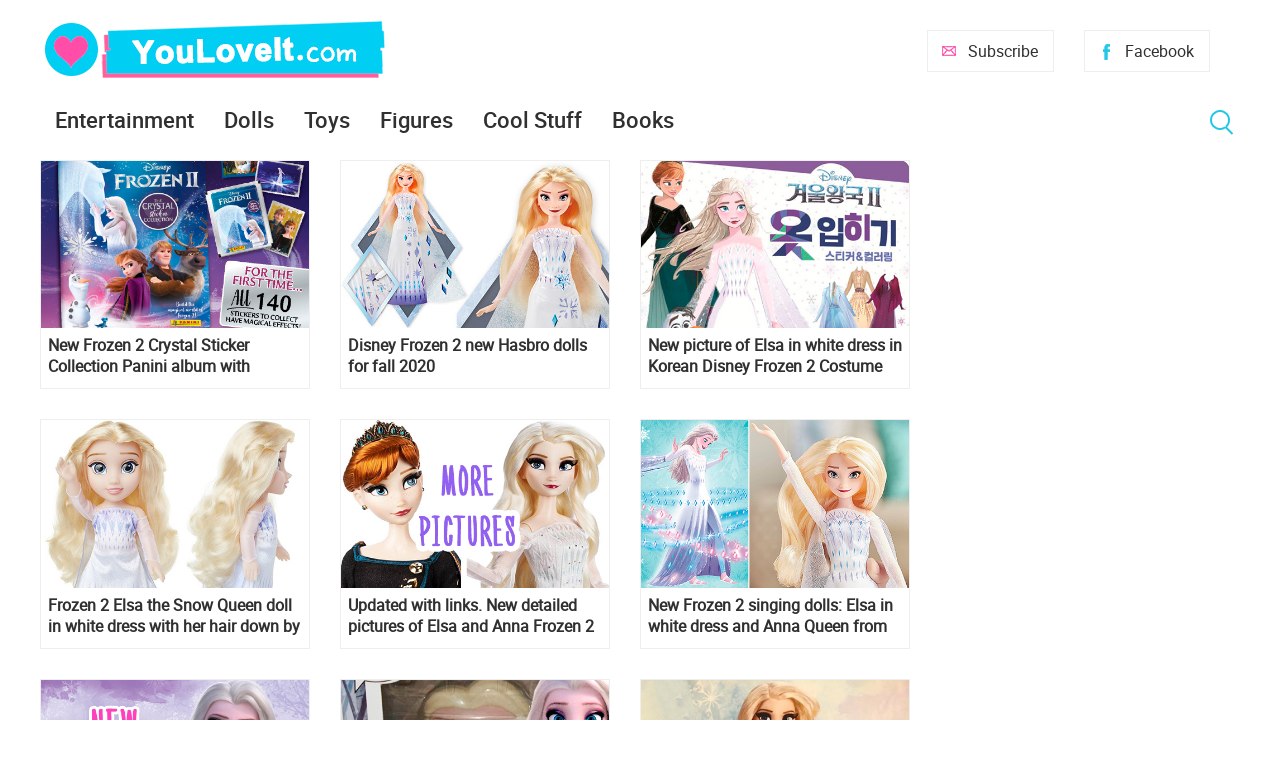

--- FILE ---
content_type: text/html; charset=utf-8
request_url: https://www.youloveit.com/tags/Elsa%20white%20dress/
body_size: 6464
content:
<!DOCTYPE html>
<html lang="en">
<head>
<meta charset="utf-8">
<title>Elsa white dress - YouLoveIt.com</title>
<meta name="description" content="YouLoveIt.com is an entertainment website about new fashion and collector dolls and toys, books, popular animated tv shows, movie news and cool stuff. Newest and most interesting content every day.">
<meta name="keywords" content="dolls, toys, new dolls and toys, animated tv shows, animated movies news, disney animated movies news, disney princess, barbie, quizzes, diy, cute, girls fashion, lol surprise, disney, girls entertainment, entertainment site, site for kids, funny, cool site">
<link rel="search" type="application/opensearchdescription+xml" href="https://www.youloveit.com/index.php?do=opensearch" title="YouLoveIt.com">
<link rel="canonical" href="https://www.youloveit.com/tags/Elsa%20white%20dress/">
<link rel="alternate" type="application/rss+xml" title="YouLoveIt.com" href="https://www.youloveit.com/rss.xml">

<script src="/engine/classes/min/index.php?g=general&amp;v=88b4b"></script>
<script src="/engine/classes/min/index.php?f=engine/classes/js/jqueryui.js,engine/classes/js/dle_js.js&amp;v=88b4b" defer></script>
<meta name="viewport" content="width=device-width; initial-scale=1.0">
<meta name="apple-mobile-web-app-capable" content="yes">
<meta name="apple-mobile-web-app-status-bar-style" content="default">
<link rel="shortcut icon" href="/templates/New/images/favicon.ico" type="image/x-icon" />
<link rel="icon" type="image/png" href="/templates/New/images/favicon-16.png" sizes="16x16">
<link rel="icon" type="image/png" href="/templates/New/images/favicon-32.png" sizes="32x32">
<link rel="icon" type="image/png" href="/templates/New/images/favicon-48.png" sizes="48x48">
<link rel="icon" type="image/png" href="/templates/New/images/favicon-96.png" sizes="96x96">
<link rel="icon" type="image/png" href="/templates/New/images/favicon-128.png" sizes="128x128">
<link rel="icon" type="image/png" href="/templates/New/images/favicon-196.png" sizes="196x196">
<link rel="apple-touch-icon" sizes="57x57" href="/templates/New/images/57x57.png">
<link rel="apple-touch-icon" sizes="60x60" href="/templates/New/images/60x60.png">
<link rel="apple-touch-icon" sizes="72x72" href="/templates/New/images/72x72.png">
<link rel="apple-touch-icon" sizes="76x76" href="/templates/New/images/76x76.png">
<link rel="apple-touch-icon" sizes="114x114" href="/templates/New/images/114x114.png">
<link rel="apple-touch-icon" sizes="120x120" href="/templates/New/images/120x120.png">
<link rel="apple-touch-icon" sizes="144x144" href="/templates/New/images/144x144.png">
<link rel="apple-touch-icon" sizes="152x152" href="/templates/New/images/152x152.png">
<link rel="apple-touch-icon" sizes="180x180" href="/templates/New/images/180x180.png">
<link media="screen" href="/templates/New/css/style5.css"  rel="stylesheet" />
<link media="screen" href="/templates/New/css/engine.css"  rel="stylesheet" />
<link media="screen" href="/templates/New/css/adaptive5.css"  rel="stylesheet" />
<script type="text/javascript" src="/templates/New/js/libs2.js"></script>
</head>
<body>
<script>
<!--
var dle_root       = '/';
var dle_admin      = '';
var dle_login_hash = 'd71d50914ee791658e9427294976ef02f05e24cc';
var dle_group      = 5;
var dle_skin       = 'New';
var dle_wysiwyg    = '0';
var quick_wysiwyg  = '0';
var dle_min_search = '3';
var dle_act_lang   = ["Yes", "No", "Enter", "Cancel", "Save", "Delete", "Loading. Please, wait..."];
var menu_short     = 'Quick edit';
var menu_full      = 'Full edit';
var menu_profile   = 'View profile';
var menu_send      = 'Send message';
var menu_uedit     = 'Admin Center';
var dle_info       = 'Information';
var dle_confirm    = 'Confirm';
var dle_prompt     = 'Enter the information';
var dle_req_field  = 'Please fill in all the required fields';
var dle_del_agree  = 'Are you sure you want to delete it? This action cannot be undone';
var dle_spam_agree = 'Are you sure you want to mark the user as a spammer? This will remove all his comments';
var dle_c_title    = 'Send a complaint';
var dle_complaint  = 'Enter the text of your complaint to the Administration:';
var dle_mail       = 'Your e-mail:';
var dle_big_text   = 'Highlighted section of text is too large.';
var dle_orfo_title = 'Enter a comment to the detected error on the page for Administration ';
var dle_p_send     = 'Send';
var dle_p_send_ok  = 'Notification has been sent successfully ';
var dle_save_ok    = 'Changes are saved successfully. Refresh the page?';
var dle_reply_title= 'Reply to the comment';
var dle_tree_comm  = '0';
var dle_del_news   = 'Delete article';
var dle_sub_agree  = 'Do you really want to subscribe to this article’s comments?';
var dle_captcha_type  = '1';
var DLEPlayerLang     = {prev: 'Previous',next: 'Next',play: 'Play',pause: 'Pause',mute: 'Mute', unmute: 'Unmute', settings: 'Settings', enterFullscreen: 'Enable full screen mode', exitFullscreen: 'Disable full screen mode', speed: 'Speed', normal: 'Normal', quality: 'Quality', pip: 'PiP mode'};
var allow_dle_delete_news   = false;

//-->
</script>
<section class="container wrap">
	<header class="header">
		<div class="logo">
			<a href="/"><img src="/templates/New/images/logo.png" alt="YouLoveIt.com" /></a>
		</div>
		<div class="header_right">
			<button class="search_btnm"></button>							
			<a class="favlink" href="https://www.facebook.com/youloveitcom" target="_blank" title="Facebook">Facebook</a>
			<a class="addlink" href="/newsletters.html" title="Subscribe">Subscribe</a>
			<a class="nav_btn" href="" title="Menu"></a>
		</div>
	</header>
	<nav class="nav">
		<ul class="main_nav">
			<li class="drop">
			<a href="/entertainment/">Entertainment</a>
			<ul class="sub_nav">
			<li><a href="/cartoons/">Animation news</a></li>
			<li><a href="/movies/">Movie news</a></li>
			</ul>
			</li>
			<li class="drop">
			<a href="/dolls/">Dolls</a>
			<ul class="sub_nav">
			<li><a href="/dolls/barbie/">Barbie</a></li>
			<li><a href="/dolls/bratz/">Bratz</a></li>
			<li><a href="/dolls/lol-omg/">LOL OMG</a></li>
			<li><a href="/dolls/lol-surprise/">LOL Surprise</a></li>
			<li><a href="/dolls/monster-high/">Monster High</a></li>
			<li><a href="/dolls/rainbow-high/">Rainbow High</a></li>
			</ul>
			</li>
			<li><a href="/toys/">Toys</a></li>
			<li><a href="/figures/">Figures</a></li>
			<li><a href="/cool-stuff/">Cool Stuff</a></li>
			<li><a href="/books/">Books</a></li>
		</ul>
		<button class="search_btn"></button>
		<div class="searchblock">
			<form method="post" action="">
				<input type="hidden" name="subaction" value="search" />
				<input type="hidden" name="do" value="search" />
				<input id="story" name="story" type="text" value="" onfocus='if (this.value == "Search") { this.value=""; }' onblur='if (this.value == "") { this.value="Search"; }' class="searchform" />
				<input type="submit" class="searchbt" title="Find" value="Find" />
			</form>
		</div>
	</nav>
	<section class="content cf">
		<section class="left">
			
			
			<div class="wblock col-3 cf"><div id='dle-content'><article class="shortstory cf">
	<div class="post-inner">
		<a href="https://www.youloveit.com/books/1374-new-frozen-2-crystal-sticker-collection-panini-album-with-stickers.html"><img src="/uploads/posts/2020-07/1596104569_youloveit_com_frozen2_crystal_collection_panini.jpg" alt="New Frozen 2 Crystal Sticker Collection Panini album with stickers" title="New Frozen 2 Crystal Sticker Collection Panini album with stickers"></a>
		<div class="short-data">
			<a href="https://www.youloveit.com/books/1374-new-frozen-2-crystal-sticker-collection-panini-album-with-stickers.html" class="short-title">New Frozen 2 Crystal Sticker Collection Panini album with stickers</a>
		</div>
	</div>
</article><article class="shortstory cf">
	<div class="post-inner">
		<a href="https://www.youloveit.com/dolls/1288-disney-frozen-2-new-hasbro-dolls-for-fall-2020.html"><img src="/uploads/posts/2020-06/1593112279_youloveit_com_frozen_2_dolls_hasbro_fal_2020_1264.jpg" alt="Disney Frozen 2 new Hasbro dolls for fall 2020" title="Disney Frozen 2 new Hasbro dolls for fall 2020"></a>
		<div class="short-data">
			<a href="https://www.youloveit.com/dolls/1288-disney-frozen-2-new-hasbro-dolls-for-fall-2020.html" class="short-title">Disney Frozen 2 new Hasbro dolls for fall 2020</a>
		</div>
	</div>
</article><article class="shortstory cf">
	<div class="post-inner">
		<a href="https://www.youloveit.com/books/1251-new-picture-of-elsa-in-white-dress-in-korean-disney-frozen-2-costume-sticker-coloring-book.html"><img src="/uploads/posts/2020-06/1591129765_youloveit_com_frozen2_book_costumes_stikers.jpg" alt="New picture of Elsa in white dress in Korean Disney Frozen 2 Costume Sticker &amp; Coloring book" title="New picture of Elsa in white dress in Korean Disney Frozen 2 Costume Sticker &amp; Coloring book"></a>
		<div class="short-data">
			<a href="https://www.youloveit.com/books/1251-new-picture-of-elsa-in-white-dress-in-korean-disney-frozen-2-costume-sticker-coloring-book.html" class="short-title">New picture of Elsa in white dress in Korean Disney Frozen 2 Costume Sticker &amp; Coloring book</a>
		</div>
	</div>
</article><article class="shortstory cf">
	<div class="post-inner">
		<a href="https://www.youloveit.com/dolls/1119-frozen-2-elsa-the-snow-queen-doll-in-white-dress-with-her-hair-down-by-jakks-pacific.html"><img src="/uploads/posts/2020-01/1580332462_youloveit_com_frozen_2_elsa_snow_queen_doll_white_dress_hair_down_jakks071.jpg" alt="Frozen 2 Elsa the Snow Queen doll  in white dress with her hair down by Jakks Pacific" title="Frozen 2 Elsa the Snow Queen doll  in white dress with her hair down by Jakks Pacific"></a>
		<div class="short-data">
			<a href="https://www.youloveit.com/dolls/1119-frozen-2-elsa-the-snow-queen-doll-in-white-dress-with-her-hair-down-by-jakks-pacific.html" class="short-title">Frozen 2 Elsa the Snow Queen doll  in white dress with her hair down by Jakks Pacific</a>
		</div>
	</div>
</article><article class="shortstory cf">
	<div class="post-inner">
		<a href="https://www.youloveit.com/dolls/1127-new-detailed-photos-of-elsa-and-anna-frozen-2-16-limited-edition-dolls-elsa-snow-queen-and-anna-queen-dolls.html"><img src="/uploads/posts/2020-02/1582390879_youloveit_com_disney_limited_edition_doll_elsa_anna_2020_frozen_2_final0311.jpg" alt="Updated with links. New detailed pictures of Elsa and Anna Frozen 2 17” Limited Edition dolls - Elsa Snow Queen and Anna Queen dolls" title="Updated with links. New detailed pictures of Elsa and Anna Frozen 2 17” Limited Edition dolls - Elsa Snow Queen and Anna Queen dolls"></a>
		<div class="short-data">
			<a href="https://www.youloveit.com/dolls/1127-new-detailed-photos-of-elsa-and-anna-frozen-2-16-limited-edition-dolls-elsa-snow-queen-and-anna-queen-dolls.html" class="short-title">Updated with links. New detailed pictures of Elsa and Anna Frozen 2 17” Limited Edition dolls - Elsa Snow Queen and Anna Queen dolls</a>
		</div>
	</div>
</article><article class="shortstory cf">
	<div class="post-inner">
		<a href="https://www.youloveit.com/dolls/1150-new-frozen-2-singing-dolls-elsa-in-white-dress-and-anna-queen-from-hasbro.html"><img src="/uploads/posts/2020-03/1583227601_youloveit_com_frozen_2_elsa_white_dress_doll.jpg" alt="New Frozen 2 singing dolls: Elsa in white dress and Anna Queen from Hasbro" title="New Frozen 2 singing dolls: Elsa in white dress and Anna Queen from Hasbro"></a>
		<div class="short-data">
			<a href="https://www.youloveit.com/dolls/1150-new-frozen-2-singing-dolls-elsa-in-white-dress-and-anna-queen-from-hasbro.html" class="short-title">New Frozen 2 singing dolls: Elsa in white dress and Anna Queen from Hasbro</a>
		</div>
	</div>
</article><article class="shortstory cf">
	<div class="post-inner">
		<a href="https://www.youloveit.com/cartoons/1143-more-new-frozen-2-pictures-of-elsa-in-white-dress-hair-down-fifth-spirit-outfit.html"><img src="/uploads/posts/2020-02/1582995302_youloveit_com_frozen2_more_new_pictures_elsa_white_dress_hair_down041.jpg" alt="More new Frozen 2 pictures of Elsa in white dress, hair down, fifth spirit outfit" title="More new Frozen 2 pictures of Elsa in white dress, hair down, fifth spirit outfit"></a>
		<div class="short-data">
			<a href="https://www.youloveit.com/cartoons/1143-more-new-frozen-2-pictures-of-elsa-in-white-dress-hair-down-fifth-spirit-outfit.html" class="short-title">More new Frozen 2 pictures of Elsa in white dress, hair down, fifth spirit outfit</a>
		</div>
	</div>
</article><article class="shortstory cf">
	<div class="post-inner">
		<a href="https://www.youloveit.com/dolls/1095-new-funko-popfrozen-2-elsa-with-her-hair-down-in-white-dress-elsa-riding-nokk-and-anna-queen-of-arendelle-figures.html"><img src="/uploads/posts/2020-01/1579458748_youloveit_com_frozen2_new_funko_pop_2020_elsa_white_dress_anna_queen.jpg" alt="New Funko POP Frozen 2  Elsa with her hair down in white dress, Elsa riding Nokk and Anna queen of Arendelle figures" title="New Funko POP Frozen 2  Elsa with her hair down in white dress, Elsa riding Nokk and Anna queen of Arendelle figures"></a>
		<div class="short-data">
			<a href="https://www.youloveit.com/dolls/1095-new-funko-popfrozen-2-elsa-with-her-hair-down-in-white-dress-elsa-riding-nokk-and-anna-queen-of-arendelle-figures.html" class="short-title">New Funko POP Frozen 2  Elsa with her hair down in white dress, Elsa riding Nokk and Anna queen of Arendelle figures</a>
		</div>
	</div>
</article><article class="shortstory cf">
	<div class="post-inner">
		<a href="https://www.youloveit.com/dolls/1126-disney-frozen-2-limited-edition-dolls-elsa-snow-queen-in-white-dress-and-anna-queen-of-arendelle-new-images-release-date-and-edition-size.html"><img src="/uploads/posts/2020-02/1581694817_youloveit_com_disney_limited_edition_dolls_frozen2_elsa_white_dress_anna_queen031.jpg" alt="Disney Frozen 2 Limited edition dolls Elsa Snow Queen in white dress and Anna Queen of Arendelle new images, release date and edition size" title="Disney Frozen 2 Limited edition dolls Elsa Snow Queen in white dress and Anna Queen of Arendelle new images, release date and edition size"></a>
		<div class="short-data">
			<a href="https://www.youloveit.com/dolls/1126-disney-frozen-2-limited-edition-dolls-elsa-snow-queen-in-white-dress-and-anna-queen-of-arendelle-new-images-release-date-and-edition-size.html" class="short-title">Disney Frozen 2 Limited edition dolls Elsa Snow Queen in white dress and Anna Queen of Arendelle new images, release date and edition size</a>
		</div>
	</div>
</article><article class="shortstory cf">
	<div class="post-inner">
		<a href="https://www.youloveit.com/cartoons/1115-new-frozen-2-pictures-including-pitures-of-elsa-in-white-dress.html"><img src="/uploads/posts/2020-01/1579972889_youloveit_com_frozen_2_new_pictures.jpg" alt="New Frozen 2 pictures. Including pictures of Elsa in white dress" title="New Frozen 2 pictures. Including pictures of Elsa in white dress"></a>
		<div class="short-data">
			<a href="https://www.youloveit.com/cartoons/1115-new-frozen-2-pictures-including-pitures-of-elsa-in-white-dress.html" class="short-title">New Frozen 2 pictures. Including pictures of Elsa in white dress</a>
		</div>
	</div>
</article><article class="shortstory cf">
	<div class="post-inner">
		<a href="https://www.youloveit.com/cartoons/1091-frozen-2-new-official-hd-big-images.html"><img src="/uploads/posts/2020-01/1579295923_youloveit_com_frozen_2_new_official_art_images.jpg" alt="Frozen 2 new official hd big images" title="Frozen 2 new official hd big images"></a>
		<div class="short-data">
			<a href="https://www.youloveit.com/cartoons/1091-frozen-2-new-official-hd-big-images.html" class="short-title">Frozen 2 new official hd big images</a>
		</div>
	</div>
</article><article class="shortstory cf">
	<div class="post-inner">
		<a href="https://www.youloveit.com/cartoons/1087-new-image-of-elsa-in-white-dress-shows-details-of-frozen-version-of-the-water-spirit-horse-nokk.html"><img src="/uploads/posts/2020-01/1579173089_youloveit_com_frozen2_elsa_white_dress_frozen_winter_nokk444.jpg" alt="New image of Elsa in white dress shows details of frozen version of the water spirit - horse Nokk" title="New image of Elsa in white dress shows details of frozen version of the water spirit - horse Nokk"></a>
		<div class="short-data">
			<a href="https://www.youloveit.com/cartoons/1087-new-image-of-elsa-in-white-dress-shows-details-of-frozen-version-of-the-water-spirit-horse-nokk.html" class="short-title">New image of Elsa in white dress shows details of frozen version of the water spirit - horse Nokk</a>
		</div>
	</div>
</article><article class="shortstory cf">
	<div class="post-inner">
		<a href="https://www.youloveit.com/cartoons/1075-frozen-2-elsa-in-white-dress-with-hair-down-new-official-big-images.html"><img src="/uploads/posts/2020-01/1578694591_youloveit_com_frozen_2_new_images_elsa_white_dress_snow_queen_hair_down.jpg" alt="Frozen 2 Elsa in white dress with hair down new official big images" title="Frozen 2 Elsa in white dress with hair down new official big images"></a>
		<div class="short-data">
			<a href="https://www.youloveit.com/cartoons/1075-frozen-2-elsa-in-white-dress-with-hair-down-new-official-big-images.html" class="short-title">Frozen 2 Elsa in white dress with hair down new official big images</a>
		</div>
	</div>
</article><article class="shortstory cf">
	<div class="post-inner">
		<a href="https://www.youloveit.com/cartoons/1074-15-new-frozen-2-hd-wallpapers-with-elsa-in-white-dress-and-her-hair-down-desktop-and-mobile.html"><img src="/uploads/posts/2020-01/1578693193_youloveit_com_frozen_elsa_hd_wallpapers_white_dress_hair_down.jpg" alt="15 new Frozen 2 HD wallpapers with Elsa in white dress and her hair down - desktop and mobile" title="15 new Frozen 2 HD wallpapers with Elsa in white dress and her hair down - desktop and mobile"></a>
		<div class="short-data">
			<a href="https://www.youloveit.com/cartoons/1074-15-new-frozen-2-hd-wallpapers-with-elsa-in-white-dress-and-her-hair-down-desktop-and-mobile.html" class="short-title">15 new Frozen 2 HD wallpapers with Elsa in white dress and her hair down - desktop and mobile</a>
		</div>
	</div>
</article><article class="shortstory cf">
	<div class="post-inner">
		<a href="https://www.youloveit.com/cartoons/1001-new-elsa-snow-queen-fifth-element-images-from-frozeen-upcoming-books.html"><img src="/uploads/posts/2019-12/1576181929_youloveit_com_frozen_2_elsa_snow_queen_movie_final_books_art011.jpg" alt="New Elsa Snow Queen fifth spirit images from Frozen 2 upcoming books!" title="New Elsa Snow Queen fifth spirit images from Frozen 2 upcoming books!"></a>
		<div class="short-data">
			<a href="https://www.youloveit.com/cartoons/1001-new-elsa-snow-queen-fifth-element-images-from-frozeen-upcoming-books.html" class="short-title">New Elsa Snow Queen fifth spirit images from Frozen 2 upcoming books!</a>
		</div>
	</div>
</article></div></div>
			
			
			
			
			
			
				
		</section>
		<aside class="right">
			
			<section class="side_rek2"></section>
			
			<section class="side_rek2"></section>
		</aside>
	</section>
	<footer class="footer">
			<section class="content cf">
	</section>
		<div class="about">
			
			Tags: <span class="clouds_medium"><a href="https://www.youloveit.com/tags/Barbie/" title="Publication found: 694">Barbie</a></span> <span class="clouds_small"><a href="https://www.youloveit.com/tags/Barbie%20dolls/" title="Publication found: 415">Barbie dolls</a></span> <span class="clouds_xsmall"><a href="https://www.youloveit.com/tags/Barbie%20Signature/" title="Publication found: 139">Barbie Signature</a></span> <span class="clouds_xsmall"><a href="https://www.youloveit.com/tags/Disney/" title="Publication found: 184">Disney</a></span> <span class="clouds_xsmall"><a href="https://www.youloveit.com/tags/Disney%20dolls/" title="Publication found: 99">Disney dolls</a></span> <span class="clouds_xsmall"><a href="https://www.youloveit.com/tags/Disney%20Princess/" title="Publication found: 233">Disney Princess</a></span> <span class="clouds_xsmall"><a href="https://www.youloveit.com/tags/Disney%20Princess%20dolls/" title="Publication found: 91">Disney Princess dolls</a></span> <span class="clouds_xlarge"><a href="https://www.youloveit.com/tags/Dolls/" title="Publication found: 989">Dolls</a></span> <span class="clouds_xsmall"><a href="https://www.youloveit.com/tags/Elsa%20Frozen%202/" title="Publication found: 100">Elsa Frozen 2</a></span> <span class="clouds_xsmall"><a href="https://www.youloveit.com/tags/Frozen%202/" title="Publication found: 154">Frozen 2</a></span> <span class="clouds_xsmall"><a href="https://www.youloveit.com/tags/Funko%20Pop/" title="Publication found: 117">Funko Pop</a></span> <span class="clouds_xsmall"><a href="https://www.youloveit.com/tags/Harry%20Potter/" title="Publication found: 105">Harry Potter</a></span> <span class="clouds_xsmall"><a href="https://www.youloveit.com/tags/LOL%20OMG/" title="Publication found: 125">LOL OMG</a></span> <span class="clouds_xsmall"><a href="https://www.youloveit.com/tags/LOL%20Surprise/" title="Publication found: 300">LOL Surprise</a></span> <span class="clouds_xsmall"><a href="https://www.youloveit.com/tags/LOL%20Surprise%20Toys/" title="Publication found: 216">LOL Surprise Toys</a></span> <span class="clouds_xsmall"><a href="https://www.youloveit.com/tags/Mini%20toys/" title="Publication found: 100">Mini toys</a></span> <span class="clouds_xsmall"><a href="https://www.youloveit.com/tags/Miraculous/" title="Publication found: 109">Miraculous</a></span> <span class="clouds_xsmall"><a href="https://www.youloveit.com/tags/Miraculous%20Ladybug/" title="Publication found: 184">Miraculous Ladybug</a></span> <span class="clouds_xsmall"><a href="https://www.youloveit.com/tags/Miraculous%20Ladybug%20and%20Cat%20Noir/" title="Publication found: 97">Miraculous Ladybug and Cat Noir</a></span> <span class="clouds_xsmall"><a href="https://www.youloveit.com/tags/Monster%20High/" title="Publication found: 256">Monster High</a></span> <span class="clouds_xsmall"><a href="https://www.youloveit.com/tags/Monster%20High%20dolls/" title="Publication found: 109">Monster High dolls</a></span> <span class="clouds_xsmall"><a href="https://www.youloveit.com/tags/My%20Little%20Pony/" title="Publication found: 141">My Little Pony</a></span> <span class="clouds_small"><a href="https://www.youloveit.com/tags/New%20Barbie%20dolls/" title="Publication found: 377">New Barbie dolls</a></span> <span class="clouds_small"><a href="https://www.youloveit.com/tags/New%20dolls/" title="Publication found: 483">New dolls</a></span> <span class="clouds_xsmall"><a href="https://www.youloveit.com/tags/New%20LOL%20Surprise/" title="Publication found: 179">New LOL Surprise</a></span> <span class="clouds_xsmall"><a href="https://www.youloveit.com/tags/New%20Monster%20High%20dolls/" title="Publication found: 107">New Monster High dolls</a></span> <span class="clouds_xsmall"><a href="https://www.youloveit.com/tags/Rainbow%20High/" title="Publication found: 177">Rainbow High</a></span> <span class="clouds_xsmall"><a href="https://www.youloveit.com/tags/Toys/" title="Publication found: 187">Toys</a></span> <span class="clouds_xsmall"><a href="https://www.youloveit.com/tags/Winx/" title="Publication found: 93">Winx</a></span> <span class="clouds_xsmall"><a href="https://www.youloveit.com/tags/Winx%20Club/" title="Publication found: 115">Winx Club</a></span><div class="tags_more"><a href="https://www.youloveit.com/tags/">Show all tags</a></div>
		</div>
		© 2017-2024 YouLoveIt.com. All rights reserved.
		<div class="footer_links">
			<ul>
				<li><a href="/index.php?do=feedback">Feedback</a></li><li><a href="/newsletters.html">Newsletters</a></li><li><a href="https://www.facebook.com/youloveitcom" target="_blank">Facebook</a></li><li><a href="https://www.youtube.com/channel/UCTCkLWASnl3Twe6UUAeYckQ" target="_blank">YouTube</a></li>
			</ul>
		</div>
		<div class="footer_links">
		<ul>
		<li><div title="YouLoveIt.com is a participant in the Amazon Services LLC Associates Program, an affiliate advertising program designed to provide a means for sites to earn advertising fees by advertising and linking to products on Amazon.com. Amazon and the Amazon logo are trademarks of Amazon.com, Inc, or its affiliates.">As an Amazon Associate YouLoveIt.com earn from qualifying purchases.</div></li><li><a href="/privacy_policy.html">Privacy Policy</a></li>
		</ul>
		</div>
	</footer>
</section>
<div class="overlay_block"></div><div class="login_block">
    <div class="login_close">X</div>


    <h3>Registration</br>/Login</h3>
    <div class="social_login cf">
                        
                        
                        
                        
                        
                        
                  </div>

    <form method="post" action="" class="login_form">
        <input class="inp" type="text" name="login_name" id="login_name" placeholder="Login:" />
        <input class="inp" type="password" name="login_password" id="login_password" placeholder="Password" />

        <div><input class="ch_box_save" type="checkbox" name="login_not_save" id="login_not_save" value="1"/>

        <label class="not_save_label" for="login_not_save"><span></span>Not save login</label></div>

        <button class="enter-btn" onclick="submit();" type="submit" title="Login">Login</button>
        <input name="login" type="hidden" id="login" value="submit" />
        <div class="reg-link"><a href="https://www.youloveit.com/index.php?do=register" title="Registration">Registration</a>&nbsp&nbsp&nbsp<a href="https://www.youloveit.com/index.php?do=lostpassword">Forgot password?</a></div>
    </form>    

</div>
<div id="fb-root"></div>
<script type="text/javascript" >
   (function(m,e,t,r,i,k,a){m[i]=m[i]||function(){(m[i].a=m[i].a||[]).push(arguments)};
   m[i].l=1*new Date();k=e.createElement(t),a=e.getElementsByTagName(t)[0],k.async=1,k.src=r,a.parentNode.insertBefore(k,a)})
   (window, document, "script", "https://mc.yandex.ru/metrika/tag.js", "ym");

   ym(43387074, "init", {
        clickmap:true,
        trackLinks:true,
        accurateTrackBounce:true
   });
</script>
<noscript><div><img src="https://mc.yandex.ru/watch/43387074" style="position:absolute; left:-9999px;" alt="" /></div></noscript>
</body>
</html>